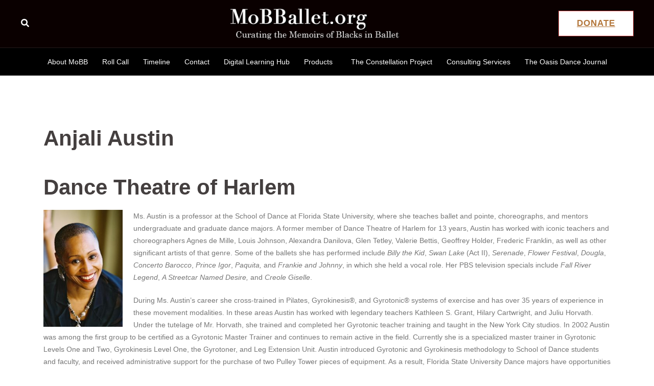

--- FILE ---
content_type: text/css
request_url: https://mobballet.org/wp-content/uploads/siteorigin-widgets/sow-social-media-buttons-flat-0b66ffff62e8.css?ver=6.9
body_size: 420
content:
.so-widget-sow-social-media-buttons-flat-0b66ffff62e8 .social-media-button-container {
  zoom: 1;
  text-align: center;
  /*
	&:after {
		content:"";
		display:inline-block;
		width:100%;
	}
	*/
}
.so-widget-sow-social-media-buttons-flat-0b66ffff62e8 .social-media-button-container:before {
  content: '';
  display: block;
}
.so-widget-sow-social-media-buttons-flat-0b66ffff62e8 .social-media-button-container:after {
  content: '';
  display: table;
  clear: both;
}
@media (max-width: 780px) {
  .so-widget-sow-social-media-buttons-flat-0b66ffff62e8 .social-media-button-container {
    text-align: center;
  }
}
.so-widget-sow-social-media-buttons-flat-0b66ffff62e8 .sow-social-media-button-instagram-0 {
  color: #ffffff !important;
  background-color: #4f4f4f;
  border: 1px solid #4f4f4f;
}
.so-widget-sow-social-media-buttons-flat-0b66ffff62e8 .sow-social-media-button-instagram-0.ow-button-hover:focus,
.so-widget-sow-social-media-buttons-flat-0b66ffff62e8 .sow-social-media-button-instagram-0.ow-button-hover:hover {
  color: #ffffff !important;
}
.so-widget-sow-social-media-buttons-flat-0b66ffff62e8 .sow-social-media-button-instagram-0:hover {
  border-bottom: 1px solid #4f4f4f;
}
.so-widget-sow-social-media-buttons-flat-0b66ffff62e8 .sow-social-media-button-instagram-0.ow-button-hover:hover {
  background-color: #4f4f4f;
  border-color: #4f4f4f;
}
.so-widget-sow-social-media-buttons-flat-0b66ffff62e8 .sow-social-media-button-facebook-0 {
  color: #ffffff !important;
  background-color: #4f4f4f;
  border: 1px solid #4f4f4f;
}
.so-widget-sow-social-media-buttons-flat-0b66ffff62e8 .sow-social-media-button-facebook-0.ow-button-hover:focus,
.so-widget-sow-social-media-buttons-flat-0b66ffff62e8 .sow-social-media-button-facebook-0.ow-button-hover:hover {
  color: #ffffff !important;
}
.so-widget-sow-social-media-buttons-flat-0b66ffff62e8 .sow-social-media-button-facebook-0:hover {
  border-bottom: 1px solid #4f4f4f;
}
.so-widget-sow-social-media-buttons-flat-0b66ffff62e8 .sow-social-media-button-facebook-0.ow-button-hover:hover {
  background-color: #4f4f4f;
  border-color: #4f4f4f;
}
.so-widget-sow-social-media-buttons-flat-0b66ffff62e8 .sow-social-media-button-youtube-0 {
  color: #ffffff !important;
  background-color: #4f4f4f;
  border: 1px solid #4f4f4f;
}
.so-widget-sow-social-media-buttons-flat-0b66ffff62e8 .sow-social-media-button-youtube-0.ow-button-hover:focus,
.so-widget-sow-social-media-buttons-flat-0b66ffff62e8 .sow-social-media-button-youtube-0.ow-button-hover:hover {
  color: #ffffff !important;
}
.so-widget-sow-social-media-buttons-flat-0b66ffff62e8 .sow-social-media-button-youtube-0:hover {
  border-bottom: 1px solid #4f4f4f;
}
.so-widget-sow-social-media-buttons-flat-0b66ffff62e8 .sow-social-media-button-youtube-0.ow-button-hover:hover {
  background-color: #4f4f4f;
  border-color: #4f4f4f;
}
.so-widget-sow-social-media-buttons-flat-0b66ffff62e8 .sow-social-media-button-x-twitter-0 {
  color: #ffffff !important;
  background-color: #4f4f4f;
  border: 1px solid #4f4f4f;
}
.so-widget-sow-social-media-buttons-flat-0b66ffff62e8 .sow-social-media-button-x-twitter-0.ow-button-hover:focus,
.so-widget-sow-social-media-buttons-flat-0b66ffff62e8 .sow-social-media-button-x-twitter-0.ow-button-hover:hover {
  color: #ffffff !important;
}
.so-widget-sow-social-media-buttons-flat-0b66ffff62e8 .sow-social-media-button-x-twitter-0:hover {
  border-bottom: 1px solid #4f4f4f;
}
.so-widget-sow-social-media-buttons-flat-0b66ffff62e8 .sow-social-media-button-x-twitter-0.ow-button-hover:hover {
  background-color: #4f4f4f;
  border-color: #4f4f4f;
}
.so-widget-sow-social-media-buttons-flat-0b66ffff62e8 .sow-social-media-button-linkedin-0 {
  color: #ffffff !important;
  background-color: #4f4f4f;
  border: 1px solid #4f4f4f;
}
.so-widget-sow-social-media-buttons-flat-0b66ffff62e8 .sow-social-media-button-linkedin-0.ow-button-hover:focus,
.so-widget-sow-social-media-buttons-flat-0b66ffff62e8 .sow-social-media-button-linkedin-0.ow-button-hover:hover {
  color: #ffffff !important;
}
.so-widget-sow-social-media-buttons-flat-0b66ffff62e8 .sow-social-media-button-linkedin-0:hover {
  border-bottom: 1px solid #4f4f4f;
}
.so-widget-sow-social-media-buttons-flat-0b66ffff62e8 .sow-social-media-button-linkedin-0.ow-button-hover:hover {
  background-color: #4f4f4f;
  border-color: #4f4f4f;
}
.so-widget-sow-social-media-buttons-flat-0b66ffff62e8 .sow-social-media-button {
  display: inline-block;
  font-size: 1.66em;
  line-height: 1em;
  margin: 0.2em 0.1em 0.2em 0.1em;
  padding: 1.4em 0;
  width: 3.8em;
  text-align: center;
  vertical-align: middle;
  -webkit-border-radius: 0.25em;
  -moz-border-radius: 0.25em;
  border-radius: 0.25em;
}
.so-widget-sow-social-media-buttons-flat-0b66ffff62e8 .sow-social-media-button .sow-icon-fontawesome {
  display: inline-block;
  height: 1em;
}